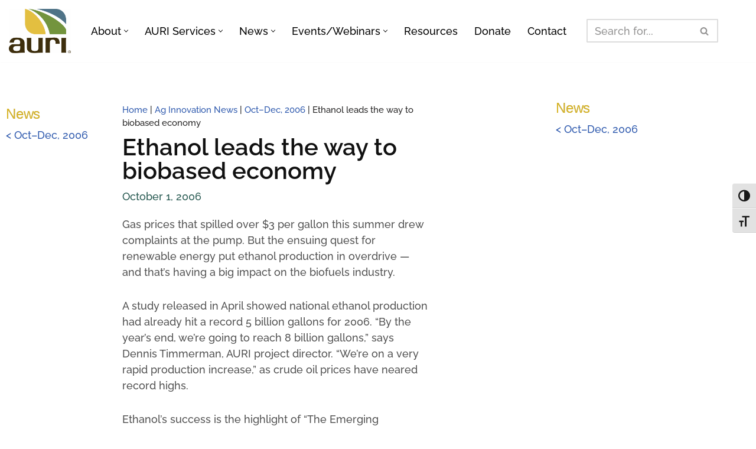

--- FILE ---
content_type: text/css
request_url: https://auri.org/wp-content/themes/neve-child/style.css?v=1808334505&ver=1.0.0
body_size: 2759
content:
/*
 Theme Name:   Neve Child
 Theme URI:    https://www.pounce.com/neve-child/
 Description:  Neve Child Theme
 Author:       Michael Rickard
 Author URI:   https://www.pounce.com
 Template:     neve
 Version:      1.0.0
 License:      GNU General Public License v2 or later
 License URI:  http://www.gnu.org/licenses/gpl-2.0.html
 Tags:         auri.org, custom
 Text Domain:  nevechild
*/



/* Background colors */
.bg-green {
	background-color: #638f38;
	color:#ffffff;

}
.bg-gold {
	background-color:#d4b012;
	color:#ffffff;

}
.bg-maroon {
	background-color:#9d433f;
	color:#ffffff;
}
.bg-blue {
	background-color:#5C788F;
	color:#ffffff;
}
.bg-orange {
	background-color:#ce7c17;
	color:#ffffff;
}
.bg-brown {
	background-color:#54401F;
	color:#ffffff;
}
.bg-purple {
	background-color:#76517b;
	color:#ffffff;
}
/*
Neve theme sets main column to 70% width. Our work is a mix of Neve
theme and Elementor. We need to clear out the width so Elementor can
be in charge of the columns.
*/
@media (min-width: 960px) {
	.neve-main .container .col {
		max-width: none;
		padding-left: 0;
		padding-right: 0;
	}
}

/*
Add DOM element above elements used as link targets, so that these targets come out from under the fixed header
Alternative approach is to apply class "jumptarget" to such elements, and associate these rules with that class
*/
:target:before {
	content: '';
	display: block;
	height: 120px; /* However much needed to get out from under header */
	margin: -120px 0 0;
}


/* Advanced site search on search results, research reports... */
.form_row {
}

.form_row .form_block {
	padding: 5px 0px;
}

@media (min-width: 640px) {
	.form_row {
		display: flex;
		flex-wrap: none;
	}
	.form_row .form_block {
		padding: 5px 15px;
		flex: 1;
	}
	.form_row .form_block label {
		display: block;
	}
}


/* Add back margin and bullets to lists when they are in the main story */
.elementor-widget-theme-post-content ul,
.elementor-widget-theme-post-content ol {
	margin-bottom: 20px;
	padding-left: 30px;
}

.elementor-widget-theme-post-content ul li,
.elementor-widget-theme-post-content ol li {
	margin-bottom: 5px;
}

.elementor-widget-theme-post-content ul {
	list-style: disc;
}

.elementor-widget-theme-post-content ul li {
}


/* Style a page excerpt when added outside the normal way */
.post_excerpt {
}

.post_excerpt .post_thumbnail img {
	display: block;
}

@media (min-width: 640px) {
	.post_excerpt {
		display: flex;
		flex-wrap: none;
		margin: 10px 0;
	}
	.post_excerpt .post_thumbnail {
		margin: 10px;
	}
	.post_excerpt .post_thumbnail img {
	}
	.post_excerpt .post_content {
		flex: 1;
		margin: 10px;
	}
	.post_excerpt .post_content h2,
	.post_excerpt .post_content h3 {
		margin: 0;
	}
	.post_excerpt .post_content h2 a,
	.post_excerpt .post_content h3 a {
		color: black;
	}
}

/* A post excerpt that specifically applies to pages, which have a square thumbnail. Also extending this to handle board meeting events. */
.post_excerpt.page {
}

@media (min-width: 640px) {
	.post_excerpt.page .post_thumbnail img {
		height: 175px;
		width: 175px;
	}
}

/* A post excerpt that specifically applies to posts and generic content, which have larger 16:9 thumbnails */
.post_excerpt.post {
}

@media (min-width: 640px) {
	.post_excerpt.post .post_thumbnail img {
		width: 320px;
		height: auto;
	}
}

/* A post excerpt that specifically applies to board meetings, has a unique thumbnail size. */
.post_excerpt.post.auri-board-meetings {
}

@media (min-width: 640px) {
	.post_excerpt.post.auri-board-meetings .post_thumbnail img {
		height: 140px;
		width: 140px;
	}
}


/* Make widget nav menus look like Barb's design */
/* Similar styles for nav menu added via text widget */
.widget_nav_menu {
}

.widget.widget_nav_menu p.widget-title,
.widget.widget_text p.widget-title {
	color: #D8B528;
	font-family: "Poppins", sans-serif;
	font-size: 24px;
	font-weight: 500;
	letter-spacing: -0.2px;
	margin: 0;
	text-shadow: 0px 0px 0px rgba(0,0,0,0.3);
}

.widget_nav_menu .menu,
.widget_text .menu {
}

.widget_nav_menu .menu .menu-item,
.widget_text .menu .menu-item {
	margin: 0 0 6px 0;
}

.widget_nav_menu .menu .menu-item a {
	display: block;
	color: #7A7A7A;
	padding: 8px 0;
	line-height: 20px;
}

/* Similar to above but not gray color */
.widget_text .menu .menu-item a {
	display: block;
	padding: 8px 0;
	line-height: 20px;
}

.widget_nav_menu .menu .menu-item.current-menu-item a {
	color: black;
}



/* Remove icons from Post Info widget in Elementor. The icon is seemingly mandatory for this widget. Hide with CSS */
.elementor-widget.elementor-widget-post-info .elementor-icon-list-icon {
	display: none;
}

.elementor-widget.elementor-widget-post-info .elementor-icon-list-icon + .elementor-icon-list-text {
	padding-left: 0;
}


/* Chpopup */

.chpopup {
	background: rgba(0,0,0,.3);
	position: fixed;
	top: 0;
	left: 0;
	width: 100%;
	height: 100%;
	z-index: 9999;
}

.chpopup.hidden {
	display: none;
}

.chpopup-window {
	padding: 30px;
	background: #fff;
	position: fixed;
	top: 50%;
	left: 50%;
	width: 600px;
	max-height: 90vh;
	overflow-x: auto;
	max-width: 90%;
	z-index: 99999;
	transform: translate(-50%, -50%);
}

.chpopup-agree {
	float: right;
	margin-top: 10px;
	margin-bottom: 10px;
}

.header .search-form {
	max-width: 223px;
}

.elementor-social-icons-wrapper .elementor-social-icon-youtube {
	width: 87px !important;
	border-radius: 3px !important;
}

.elementor-social-icons-wrapper .fa-youtube:before {
	background: url(images/icon-youtube.svg);
	font-size: 0;
	height: 16px;
	width: 72px;
	background-size: contain;
	background-repeat: no-repeat;
}

#resources-search-form {
	margin-bottom: 30px;
}



#search-results .no-result {
	 margin-bottom: 50px;
}

#resources-search-form .form_title {
	margin-top: 20px;
	margin-bottom: 10px;
}
#resources-search-form .form_row {
	justify-content: flex-start;
	flex-wrap: wrap;
}

#resources-search-form .form_row .form_block {
	flex: 0
}

#resources-search-form .form_row .form_block  label {
	display: block;
}

#resources-search-form select {
	min-width: 150px;
	position: relative;
}

.select-wrapper {
		position: relative;
}

.select-wrapper:before {
    width: 0;
    height: 0;
    border-left: 5px solid transparent;
    border-right: 5px solid transparent;
    border-top: 6px solid #666;
    position: absolute;
    right: 10px;
    top: 48%;
    pointer-events: none;
    z-index: 1;
		content: "";
}

#resources-search-form .form_block:first-child {
	padding-left: 0;
}

#resources-search-form #search_button {
	padding: 10px 20px;
	min-width: 150px;
}

#resources-search-form input.disabled {
	pointer-events: none;
	/*text-indent: -999999px;*/
}

#search-results {
	min-height: 50px;
}

.search-result-row {
	display: flex;
	margin-bottom: 40px;
}

@media (max-width: 650px) {
	.search-result-row {
		flex-direction: column;
	}
}

.search-result-row .col-image {
	margin-right: 20px;
	width: 33%;
	flex-shrink: 0;
}

.search-result-row .img {
	margin-top: 9px;
	width: 100%;

}
@media (max-width: 650px) {
	.search-result-row .col-image {
		width: 100%;

	}
}

.search-result-row .img img {
	width: 100%;
}

.search-result-row .ttl {
	margin-bottom: 5px;
	font-weight: 500;
	font-size: 27px;
	line-height: 1.3em
}

@media (max-width: 650px) {
	.search-result-row .ttl {
		font-size: 24px;
	}
}

.search-result-row .ttl a {
	color: #000;
}

.search-result-row .ttl a:hover {
	color: #333;
}


.search-result-row .ddt {
	margin-bottom: 15px;
	font-size: 18px;
	color: #285A52;
}

.elementor-pagination {
	margin-bottom: 30px;
	text-align: center;
}

.elementor-pagination  a,
.elementor-pagination  span  {
	display: inline-block;
	width: 30px;
	height: 30px;
	line-height: 25px;
	color: #000;
	text-align: center;
	margin: 0 5px;
}

.elementor-pagination  a {
	border: 1px solid #ccc;
}

main#content .elementor-pagination  a:hover {
	text-decoration:none !important;
	opacity:  .8;
}

.hide-field{
	display:none;
}

/* Focus Area - Food - Tool Box Styles */

#direct-tool {
	align-items: center;
	justify-content: center;
}

.toolbox-directory #direct-tool .direct-tool-title {
	font-size: 24px;
	line-height: 32px;
	transition: transform .15s ease;
	margin-bottom: 0;
	padding: 20px 0;
	text-decoration: none;
}

.direct-tool-btn {
	transition: color .15s ease, background-color .15s ease, opacity .15s ease, transform .15s ease;
}

@media (min-width: 1024px) {

	.toolbox-directory #direct-tool:hover .direct-tool-btn {
		transform: translateY(-40px);
		opacity: 1;
	}

	.toolbox-directory #direct-tool:hover .direct-tool-title {
		transform: translateY(-40px);
	}

	.direct-tool-btn {
		margin-bottom: -40px;
		opacity: 0;
		transform: translateY(40px);
		text-decoration: none;	
	}
}

.post-16 .post_content a.continue {
	display: none;
}

--- FILE ---
content_type: text/css
request_url: https://auri.org/wp-content/uploads/elementor/css/post-22995.css?ver=1763749214
body_size: -40
content:
.elementor-kit-22995{--e-global-color-primary:#111111;--e-global-color-secondary:#285A52;--e-global-color-text:#505050;--e-global-color-accent:#D8B528;--e-global-color-41db9b86:#7597BA;--e-global-color-ba88ff4:#69903A;--e-global-color-47ef7d63:#7A7A7A;--e-global-color-4ad862a5:#59462A;--e-global-color-8535c13:#FFF;}.elementor-kit-22995 e-page-transition{background-color:#FFBC7D;}.elementor-section.elementor-section-boxed > .elementor-container{max-width:1366px;}.e-con{--container-max-width:1366px;}.elementor-widget:not(:last-child){margin-block-end:10px;}.elementor-element{--widgets-spacing:10px 10px;--widgets-spacing-row:10px;--widgets-spacing-column:10px;}{}h1.entry-title{display:var(--page-title-display);}@media(max-width:1024px){.elementor-section.elementor-section-boxed > .elementor-container{max-width:1024px;}.e-con{--container-max-width:1024px;}}@media(max-width:767px){.elementor-section.elementor-section-boxed > .elementor-container{max-width:767px;}.e-con{--container-max-width:767px;}}

--- FILE ---
content_type: text/css
request_url: https://auri.org/wp-content/uploads/elementor/css/post-14664.css?ver=1763749215
body_size: 393
content:
.elementor-widget-theme-post-featured-image .widget-image-caption{color:var( --e-global-color-text );}.elementor-14664 .elementor-element.elementor-element-6ea37ca{text-align:left;}.elementor-widget-heading .elementor-heading-title{color:var( --e-global-color-primary );}.elementor-widget-post-info .elementor-icon-list-item:not(:last-child):after{border-color:var( --e-global-color-text );}.elementor-widget-post-info .elementor-icon-list-icon i{color:var( --e-global-color-primary );}.elementor-widget-post-info .elementor-icon-list-icon svg{fill:var( --e-global-color-primary );}.elementor-widget-post-info .elementor-icon-list-text, .elementor-widget-post-info .elementor-icon-list-text a{color:var( --e-global-color-secondary );}.elementor-14664 .elementor-element.elementor-element-dad35c5 .elementor-icon-list-icon{width:14px;}.elementor-14664 .elementor-element.elementor-element-dad35c5 .elementor-icon-list-icon i{font-size:14px;}.elementor-14664 .elementor-element.elementor-element-dad35c5 .elementor-icon-list-icon svg{--e-icon-list-icon-size:14px;}.elementor-widget-theme-post-content{color:var( --e-global-color-text );}.elementor-14664 .elementor-element.elementor-element-5ca50b42 > .elementor-widget-container{margin:10px 0px 10px 0px;}.elementor-widget-button .elementor-button{background-color:var( --e-global-color-accent );}.elementor-14664 .elementor-element.elementor-element-5ac89eb .elementor-button{background-color:#f36523;font-family:"Raleway", Sans-serif;font-size:14px;font-weight:500;text-transform:uppercase;letter-spacing:1.2px;fill:#ffffff;color:#ffffff;border-radius:0px 0px 0px 0px;padding:17px 17px 17px 17px;}.elementor-14664 .elementor-element.elementor-element-5ac89eb .elementor-button:hover, .elementor-14664 .elementor-element.elementor-element-5ac89eb .elementor-button:focus{background-color:#e0710f;color:#ffffff;}.elementor-14664 .elementor-element.elementor-element-5ac89eb > .elementor-widget-container{margin:0px 0px 0px 0px;padding:0px 0px 0px 0px;}.elementor-14664 .elementor-element.elementor-element-5ac89eb .elementor-button:hover svg, .elementor-14664 .elementor-element.elementor-element-5ac89eb .elementor-button:focus svg{fill:#ffffff;}.elementor-14664 .elementor-element.elementor-element-2a18eeab{--grid-side-margin:10px;--grid-column-gap:10px;--grid-row-gap:10px;--grid-bottom-margin:10px;}.elementor-14664 .elementor-element.elementor-element-2a18eeab .elementor-share-btn{font-size:calc(0.75px * 10);}.elementor-widget-post-navigation span.post-navigation__prev--label{color:var( --e-global-color-text );}.elementor-widget-post-navigation span.post-navigation__next--label{color:var( --e-global-color-text );}.elementor-widget-post-navigation span.post-navigation__prev--title, .elementor-widget-post-navigation span.post-navigation__next--title{color:var( --e-global-color-secondary );}body.elementor-page-14664:not(.elementor-motion-effects-element-type-background), body.elementor-page-14664 > .elementor-motion-effects-container > .elementor-motion-effects-layer{background-color:#ffffff;}@media(min-width:768px){.elementor-14664 .elementor-element.elementor-element-9d45354{width:22%;}.elementor-14664 .elementor-element.elementor-element-391b7f6{width:60%;}.elementor-14664 .elementor-element.elementor-element-0565f47{width:17.666%;}}@media(max-width:1024px){ .elementor-14664 .elementor-element.elementor-element-2a18eeab{--grid-side-margin:10px;--grid-column-gap:10px;--grid-row-gap:10px;--grid-bottom-margin:10px;}}@media(max-width:767px){ .elementor-14664 .elementor-element.elementor-element-2a18eeab{--grid-side-margin:10px;--grid-column-gap:10px;--grid-row-gap:10px;--grid-bottom-margin:10px;}}

--- FILE ---
content_type: text/css
request_url: https://auri.org/wp-content/uploads/elementor/css/post-15087.css?ver=1601611960
body_size: -71
content:
.elementor-widget-theme-post-featured-image .widget-image-caption{color:var( --e-global-color-text );}.elementor-15087 .elementor-element.elementor-element-01d0ed6 img{border-style:solid;border-width:1px 1px 1px 1px;border-color:#cecece;box-shadow:0px 0px 10px 0px rgba(0,0,0,0.25);}.elementor-widget-theme-post-title .elementor-heading-title{color:var( --e-global-color-primary );}.elementor-widget-theme-post-content{color:var( --e-global-color-text );}.elementor-widget-button .elementor-button{background-color:var( --e-global-color-accent );}.elementor-15087 .elementor-element.elementor-element-d832e32 .elementor-button{background-color:#f36523;font-size:16px;text-transform:uppercase;}@media(min-width:768px){.elementor-15087 .elementor-element.elementor-element-d51a7a1{width:33.666%;}.elementor-15087 .elementor-element.elementor-element-75abd38{width:66%;}}